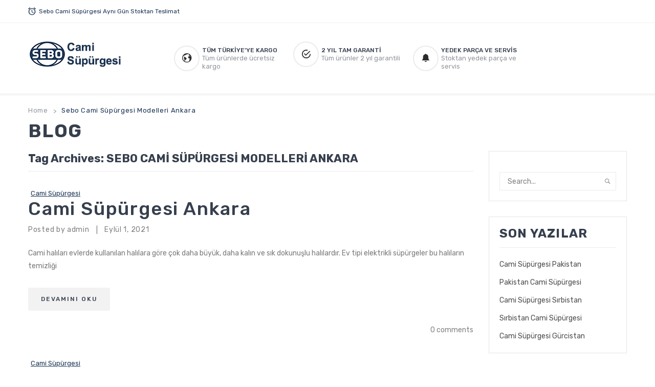

--- FILE ---
content_type: text/javascript
request_url: https://www.seboege.com/wp-content/themes/furnilife/js/variables.js?ver=20140826
body_size: 179
content:
		var furnilife_brandnumber = 6,
			furnilife_brandscrollnumber = 2,
			furnilife_brandpause = 3000,
			furnilife_brandanimate = 2000;
		var furnilife_brandscroll = false;
							furnilife_brandscroll = true;
					var furnilife_categoriesnumber = 6,
			furnilife_categoriesscrollnumber = 2,
			furnilife_categoriespause = 3000,
			furnilife_categoriesanimate = 2000;
		var furnilife_categoriesscroll = false;
					var furnilife_blogpause = 3000,
			furnilife_blfurnilifemate = 2000;
		var furnilife_blogscroll = false;
							furnilife_blogscroll = true;
					var furnilife_testipause = 3000,
			furnilife_testianimate = 2000;
		var furnilife_testiscroll = false; 
							furnilife_testiscroll = false;
					var furnilife_catenumber = 6,
			furnilife_catescrollnumber = 2,
			furnilife_catepause = 3000,
			furnilife_cateanimate = 700;
		var furnilife_catescroll = false;
					var furnilife_menu_number = 11; 

		var furnilife_sticky_header = false;
							furnilife_sticky_header = true;
			
		var furnilife_item_first = 12,
			furnilife_moreless_products = 4;

		jQuery(document).ready(function(){
			jQuery("#ws").focus(function(){
				if(jQuery(this).val()=="Search product..."){
					jQuery(this).val("");
				}
			});
			jQuery("#ws").focusout(function(){
				if(jQuery(this).val()==""){
					jQuery(this).val("Search product...");
				}
			});
			jQuery("#wsearchsubmit").click(function(){
				if(jQuery("#ws").val()=="Search product..." || jQuery("#ws").val()==""){
					jQuery("#ws").focus();
					return false;
				}
			});
			jQuery("#search_input").focus(function(){
				if(jQuery(this).val()=="Search..."){
					jQuery(this).val("");
				}
			});
			jQuery("#search_input").focusout(function(){
				if(jQuery(this).val()==""){
					jQuery(this).val("Search...");
				}
			});
			jQuery("#blogsearchsubmit").click(function(){
				if(jQuery("#search_input").val()=="Search..." || jQuery("#search_input").val()==""){
					jQuery("#search_input").focus();
					return false;
				}
			});
		});
		